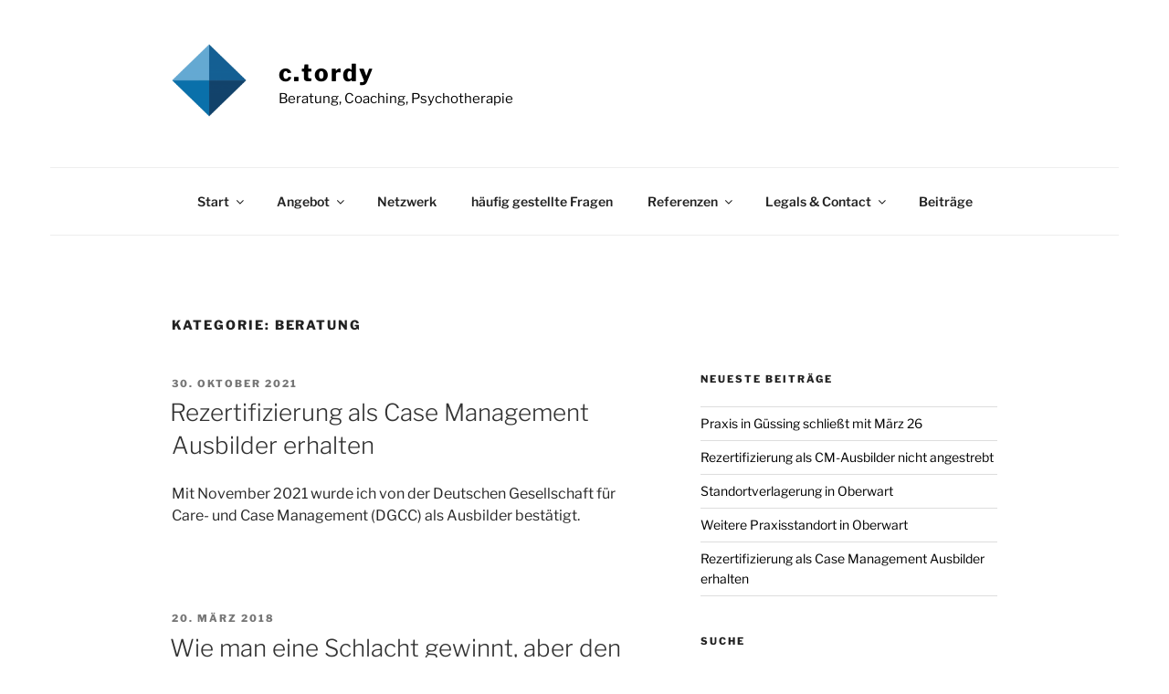

--- FILE ---
content_type: text/css
request_url: https://www.tordy.at/wp-content/themes/advanced-twenty-seventeen-child/style.css?ver=1.0.1736686994
body_size: 769
content:
/*
Theme Name: Advanced Twenty Seventeen Child
Theme URI: http://saturnsolutions.com
Template: twentyseventeen
Author: SaturnSolutions
Author URI: http://saturnsolutions.com/
Description: Twenty Seventeen brings your site to life with immersive featured images and subtle animations. With a focus on business sites, it features multiple sections on the front page as well as widgets, navigation and social menus, a logo, and more. Personalize its asymmetrical grid with a custom color scheme and showcase your multimedia content with post formats. Our default theme for 2017 works great in many languages, for any abilities, and on any device.
Tags: one-column,two-columns,right-sidebar,flexible-header,accessibility-ready,custom-colors,custom-header,custom-menu,custom-logo,editor-style,featured-images,footer-widgets,post-formats,rtl-language-support,sticky-post,theme-options,threaded-comments,translation-ready
Version: 1.0.1736686994
Updated: 2025-01-12 14:03:14

*/
.ats-align-left {
    text-align: left;
}
.ats-align-center {
    text-align: center;
}
.ats-align-right {
    text-align: right;
}
.ats-layout-boxed #page, .ats-layout-boxed .site-navigation-fixed {
    margin-right: auto;
    margin-left: auto;
    max-width: 1170px;
}
.site-footer .ats-wrap1 {
    padding-bottom: 0;
}
.site-footer .ats-wrap2 {
    padding-top: 30px;
}
.footer-copyright-container {
    margin-top: -30px;
}
.ats-hide-panel-title .twentyseventeen-panel .entry-header {
    display: none;
}
.ats-hide-panel-title .twentyseventeen-panel .entry-content {
    float: none !important;
    width: 100% !important;
}
@media (max-width: 1170px) {
.ats-preview.ats-layout-boxed #page, .ats-preview.ats-layout-boxed .site-navigation-fixed {
    max-width: 960px;
}
}
@media screen and (max-width: 48em) {
.ats-widget-area-advanced .widget-column {
    width: 100% !important;
}
}
@media screen and (min-width: 30em) {
.ats-widget-area-advanced .widget-column {
    padding-left: 15px !important;
    float: left !important;
    padding-right: 15px !important;
}
.ats-widget-area-advanced .widget-column:first-child {
    padding-left: 0 !important;
}
.ats-widget-area-advanced .widget-column:last-child {
    padding-right: 0 !important;
}
}





--- FILE ---
content_type: text/css
request_url: https://www.tordy.at/wp-content/themes/advanced-twenty-seventeen-child/ctc-style.css?ver=1.0.1736686994
body_size: -59
content:
/*
CTC Separate Stylesheet
Updated: 2025-01-12 14:03:17
*/

